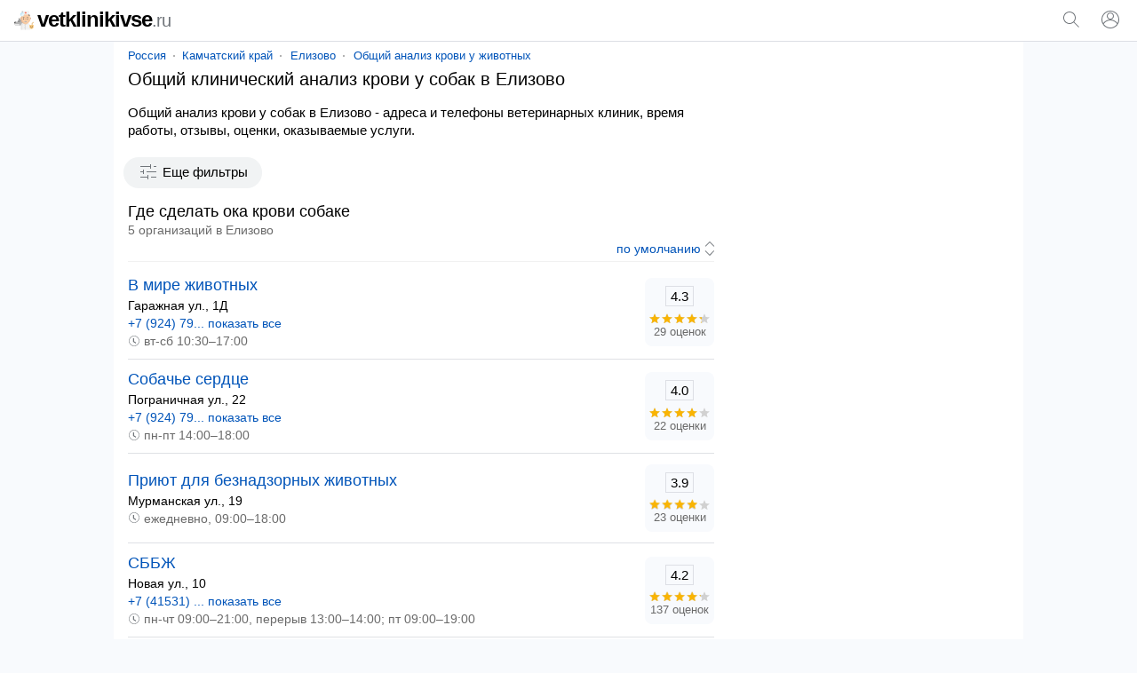

--- FILE ---
content_type: text/html; charset=UTF-8
request_url: https://vetklinikivse.ru/elizovo/obschijanalizkroviusobak/
body_size: 14159
content:
<!doctype html><html lang="ru"><head><base href="https://vetklinikivse.ru/"/><title>Общий анализ крови у собак в Елизово: адреса, телефоны, отзывы</title><meta charset="UTF-8" /><meta name="viewport" content="width=device-width, initial-scale=1.0"><meta name="description" content="Общий анализ крови у собак в Елизово - адреса и телефоны ветклиник, график работы, оценки, отзывы, предоставляемые услуги." /><link rel="canonical" href="https://vetklinikivse.ru/elizovo/obschijanalizkroviusobak/"/><link rel="icon" href="favicon.svg" type="image/svg+xml"/><style>body,form[action*="https"] svg,select+svg,fieldset label:last-of-type,a[href="/"],ol li,ol li:last-child,ol div,ol div svg,ol span span,button[type],blockquote svg,ymaps ul,ymaps ul li,ymaps ins[onclick]{margin:0}input[type="submit"],ul,ol,ol li li,button,ymaps ul,ymaps ul li{padding:0}main{margin:0 auto;max-width:1024px}select,label,a[href*="map/"],h2 span,span.title,ol span span,mark,abbr,var{display:block}header span,input[type="search"],input[type="submit"],select[name="sr"],ol div,ol span,ol ol,svg,cite,blockquote b,section a,section span{display:inline-block;vertical-align:middle}var a,footer span,footer a{display:inline-block;vertical-align:top}input[type="submit"],input[type="submit"][id="view"],select[name="sr"],#clear_filter,svg[onclick],ins[onclick],button{cursor:pointer}header i,h1,h2,h3,h4,blockquote b{font-weight:normal}header i,dfn,cite,em,var{font-style:normal}nav,ol div,sub,cite,blockquote b{font-size:13px}select[name="sr"],h2 span,ol ol,mark,footer{font-size:14px}#clear_filter,a,ins[onclick]{color:#0054b9}#clear_filter:hover,a:hover,ins[onclick]:hover{text-decoration:underline}article aside,form[method="post"],h1,h2,h3,h4,p,span.title,ul,ol,blockquote,section,div#ymap{margin:0 16px 16px 16px}select[id],fieldset,label{margin:0 0 16px 0}h2 span,ol div,sub,mark,cite,em,blockquote b{color:#6a6a6a}p+form{margin-bottom:4px}input[type="search"],input[type="submit"],select[name="sr"]{-webkit-appearance:none}input[type="search"]{border:1px solid #70757a;border-radius:80px}ul,ol{list-style:none}p{line-height:20px}#clear_filter,a,ins[onclick],section a:hover,section a.selected,section span{text-decoration:none}select[name="sr"]{background-color:#fff}body,abbr,samp{font-family:arial,sans-serif}ol a,ol ~ ol ins[onclick]{font-size:18px}#cat,#sub{overflow:hidden}body{font-size:15px}@media screen and (min-width: 1000px){body{background:#f8fafd}}header{padding:12px 0;border-bottom:1px solid #dddfe5;position:relative;background:#fff}header span{width:calc(100% - 102px);color:#000;font-size:24px;line-height:20px;letter-spacing:-1px;font-weight:bold;margin:0 0 0 16px}header i{font-size:20px;color:#70757a}header svg{margin-top:-2px}header input[type="submit"]{margin:0 16px;padding:8px 16px;border-radius:80px;background:#f1f3f4;color:#000}main{padding:8px 0}@media screen and (min-width: 1000px){main{background:#fff}}nav{margin:0 0 8px 16px}nav a{position:relative;margin:0 10px}nav a:first-child{margin:0 8px 0 0}nav a:last-child:after{content:none}nav a:after{content:"";width:2px;height:2px;background:#999;position:absolute;border-radius:80px;margin:7px 0 0px 8px}@media screen and (max-width: 999px){nav{white-space:nowrap;-webkit-overflow-scrolling:touch;overflow-x:auto;overflow-y:hidden;position:relative;-webkit-user-select:none;-webkit-tap-highlight-color:transparent}}@media screen and (max-width: 767px){article aside{margin-left:0;margin-right:0}article+aside{margin:0 0 16px 0 !important}}@media screen and (max-width: 999px){article+aside{margin:0 16px 16px 16px}}@media screen and (min-width: 1000px){article{width:calc(100% - 332px);margin-right:16px;display:inline-block;vertical-align:top}article+aside{position:sticky;position:-webkit-sticky;top:16px;width:300px;display:inline-block;vertical-align:top}}article h4{margin-top:24px}form[action*="https"]{display:none;position:absolute;top:0;padding:16px;background:#fff;z-index:1000;width:calc(100% - 32px);border-bottom:solid 1px #f1f1f1;box-shadow:0 6px 18px #0e152f1a, 0 -2px 6px #0e152f05}form.sort{text-align:right;margin:0 16px 4px 16px;padding:0 0 4px 0;border-bottom:solid 1px #f1f1f1}form.sort svg{margin-right:-5px}form[method="post"]{padding:12px;background:#f8fafd;border-radius:16px}form+script+div{display:inline-block}input[type="search"]{width:calc(100% - 133px);padding:8px}input[type="submit"]{width:auto;border:none;background:none;color:#0054b9;font-size:15px}input[type="submit"]:hover{text-decoration:underline}input[type="submit"][id="view"]{font-size:15px;margin:-4px 32px 0 32px}@media screen and (max-width: 320px){input[type="submit"][id="view"]{margin:-4px 22px 0 22px}}input[type="checkbox"]{margin:0 8px 0 0}select[name="sr"]{border:none;width:auto;color:#0054b9;text-align-last:right}fieldset{border:solid 1px #dfe1e5;border-radius:8px;padding:16px}@media screen and (min-width: 1000px){fieldset{columns:2}}legend{font-size:13.3333px;margin:0 0 0 2px;color:#757575}label:last-of-type{margin-bottom:32px}a[href^="user"]{margin:0 10px 0 16px}a[href="/"]{color:#000}a[href="/"]:hover{text-decoration:none}a[href*="map/"]{padding:8px;background:#f1f3f4;color:#000;border-radius:80px;text-align:center;position:relative;width:263px;height:19px;margin:0 auto 16px}a[href*="map/"] svg{margin:-3px 0 0 4px}h1{font-size:20px;line-height:23px}h2{font-size:18px;line-height:21px}h2:first-of-type{margin-bottom:0}h2+aside{margin-top:16px}h2+var{margin-top:16px}h3{font-size:17px;line-height:18px}h4{font-size:16px;line-height:18px}p a+svg{margin-left:4px}span.title{font-size:18px;line-height:21px}ul li{margin:0 0 12px 0}ul li:last-child{margin-bottom:0}#cat{max-height:114px}@media screen and (min-width: 768px){#cat ul{columns:2;column-gap:16px}}#sub{max-height:114px}@media screen and (min-width: 768px){#sub ul{columns:2;column-gap:16px}}.more{max-height:100% !important}@media screen and (max-width: 767px){.more ul{margin-bottom:10px}}ol li{padding:12px 0;border-top:solid 1px #dfe1e5}ol li:last-child{padding-bottom:0}ol li:first-child{padding-top:0;border:none}ol li li{border:none;margin:0 0 4px 0}ol div{width:70px;text-align:center;background:#f8fafd;padding:9px 4px;border-radius:8px}ol div+svg{margin:8px 8px 0 0}ol span span{margin:-16px 0 0 0;position:relative}ol ol{width:calc(100% - 86px);margin:0 8px 0 0}ol svg[onclick]{margin:4px 24px 0 0}ol ~ ol ins[onclick]{margin-right:8px}ol ~ ol ins[onclick]:last-child{font-weight:normal;font-size:14px}svg{margin:-3px 4px 0 0;fill:#70757a}sub{margin:0 0 0 8px;position:relative;padding:0 0 0 8px;vertical-align:baseline}sub:before{content:"";margin-right:8px;width:2px;height:2px;background:#999;position:absolute;border-radius:80px;margin:8px 0 0 -9px}mark{background:none;margin:0 0 0 16px}button{border:none;font-size:15px;color:#0054b9;background:transparent;margin:4px 0 16px 11px}button[onclick="subcat()"],button[onclick="cat()"],button[onclick="category()"]{background:#f1f3f4;color:#000;padding:8px 16px;border-radius:80px;height:35px}button[onclick="filter()"]{background:#f1f3f4;color:#000;padding:8px 16px;border-radius:80px;height:35px}button:focus{outline:none}button:hover{text-decoration:underline}button[disabled]{opacity:0.5;cursor:default}button[disabled]:hover{text-decoration:none}button+a[href*="/metro/"]{margin-left:16px;background:#f1f3f4;color:#000;padding:8px 16px;border-radius:80px;height:35px}button[onclick]+form+div{display:inline-block}cite{margin:10px 0 0 0;width:calc(100% - 24px)}cite:before,cite:after{content:'"'}abbr{padding:2px 0;font-size:15px;border:solid 1px #dddfe5;width:30px;margin:0 auto 4px auto;color:#000}blockquote{padding:12px;border-radius:16px;border:1px solid #dadce0}blockquote div{border-left:solid 4px #ffee58;border-right:none;border-top:none;border-bottom:none;background:#fffde7;padding:4px 4px 4px 8px;margin:4px 0 0 0px}blockquote b{margin:0 0 0 8px;width:calc(100% - 28px)}blockquote p{margin:0 0 0 27px}blockquote p:last-of-type{margin-bottom:0}section a svg{margin-top:-3px;margin-right:0;fill:#0054b9}section a,section span{text-decoration:none;min-width:32px;min-height:32px;line-height:32px;text-align:center;border-radius:80px;margin:8px 12px 0 0}section a:hover,section a.selected,section span{background:#dfe1e5}section span{color:#777}div#ymap{height:350px;border:solid 1px #ebecec;border-radius:8px;overflow:hidden}div.map{position:relative}var{margin:0 16px 0 8px}var a{margin:0 16px 16px 8px}var a:last-of-type:after{content:none}var a:after{content:"";width:2px;height:2px;background:#000;position:absolute;border-radius:80px;margin:9px 0 0px 10px}ymaps ul{columns:1;column-gap:0}ymaps ul li{border:none}ymaps svg[onclick]{margin:2px 16px 0 0}ymaps span{display:inline-block;vertical-align:top;position:relative;margin:0}ymaps span span{margin:0;position:absolute;left:0}hr{background-color:#dadce0;border:0;height:1px;left:0;margin-top:17px;position:absolute;width:100%}footer{padding:0 0 16px 0;background:#f2f2f2;display:flex;flex-wrap:wrap;justify-content:space-around;align-content:center;align-items:center}footer span,footer a{margin:16px 16px 0 16px}footer a{color:#616161} </style><meta name="yandex-verification" content="c535029f245e6ffc" /><meta name="google-site-verification" content="R8Fb18-zZjoBykhnhhvQQnAhsDq7LirDcuu0WSLEiU0" /><script>window.yaContextCb=window.yaContextCb||[]</script><script src="https://yandex.ru/ads/system/context.js" async></script><script type="application/ld+json">{"@context": "https://schema.org","@type": "BreadcrumbList","itemListElement":[{"@type": "ListItem","position": 1,"item":{"@id": "https://vetklinikivse.ru/elizovo/","name": "Елизово"}},{"@type": "ListItem","position": 2,"item":{"@id": "https://vetklinikivse.ru/elizovo/obschijanalizkroviuzhivotnyh/","name": "Общий анализ крови у животных"}},{"@type": "ListItem","position": 3,"item":{"name": "Общий анализ крови у собак"}}]}</script></head><body><script>window.yaContextCb.push(()=>{Ya.Context.AdvManager.render({"blockId": "R-A-2451770-4","type": "fullscreen","platform": "touch"})})</script><script type="text/javascript" > (function(m,e,t,r,i,k,a){m[i]=m[i]||function(){(m[i].a=m[i].a||[]).push(arguments)}; m[i].l=1*new Date(); for (var j = 0; j < document.scripts.length; j++) {if (document.scripts[j].src === r) { return; }} k=e.createElement(t),a=e.getElementsByTagName(t)[0],k.async=1,k.src=r,a.parentNode.insertBefore(k,a)}) (window, document, "script", "https://mc.yandex.ru/metrika/tag.js", "ym"); ym(91530771, "init", { clickmap:true, trackLinks:true, accurateTrackBounce:true }); </script> <noscript><div><img src="https://mc.yandex.ru/watch/91530771" style="position:absolute; left:-9999px;" alt="" /></div></noscript><script async src="https://www.googletagmanager.com/gtag/js?id=G-4DGCJW3L1G"></script> <script> window.dataLayer = window.dataLayer || []; function gtag(){dataLayer.push(arguments);} gtag('js', new Date()); gtag('config', 'G-4DGCJW3L1G'); </script><header><span><a href="/"><svg xmlns="http://www.w3.org/2000/svg" viewBox="0 0 512 512" width="22" height="22"><path style="fill:#E2AF66;" d="M468.442,408.483c-4.757,0-8.614-3.857-8.614-8.614V337.85c0-13.616,11.077-24.693,24.693-24.693 c4.116,0,7.465-3.349,7.465-7.465c0-4.757,3.857-8.614,8.614-8.614c4.757,0,8.614,3.857,8.614,8.614 c0,13.616-11.077,24.693-24.693,24.693c-4.116,0-7.465,3.349-7.465,7.465v62.019C477.056,404.628,473.199,408.483,468.442,408.483z" /><path style="fill:#B3B3B3;" d="M236.479,275.096l38.316,115.172H61.606c-26.209,0-48.605-16.366-57.494-39.451 C1.459,343.949,0,336.472,0,328.662v-12.197c0-12.519,10.153-22.66,22.672-22.66h60.021l5.478-22.832 c3.067-12.806,11.761-23.533,23.648-29.184c5.926-2.814,12.335-4.238,18.755-4.238c5.582,0,11.175,1.08,16.458,3.227 L236.479,275.096z"/><path style="fill:#4D4D4D;" d="M37.901,293.805v11.118c0,13.116-10.624,23.74-23.728,23.74H0v-12.197 c0-12.519,10.153-22.66,22.672-22.66L37.901,293.805L37.901,293.805z"/><path style="fill:#E6E6E6;" d="M141.864,376.589v13.679H61.606c-26.209,0-48.605-16.366-57.494-39.451H116.08 C130.321,350.817,141.864,362.359,141.864,376.589z"/><path style="fill:#4D4D4D;" d="M118.866,304.137c-4.757,0-8.614-3.857-8.614-8.614v-18.949c0-4.757,3.857-8.614,8.614-8.614 s8.614,3.857,8.614,8.614v18.949C127.48,300.281,123.623,304.137,118.866,304.137z"/><path style="fill:#F2F2F2;" d="M422.824,396.252v104.262H172.45V396.252c0-30.102,18.732-55.84,45.171-66.177 c8.017-3.135,16.734-4.858,25.853-4.858h108.316c9.119,0,17.836,1.711,25.841,4.847C404.08,340.4,422.824,366.138,422.824,396.252z" /><path style="fill:#E6E6E6;" d="M287.243,325.216h-43.765c-39.228,0-71.031,31.801-71.031,71.031V500.51h43.765V396.247 C216.212,357.019,248.013,325.216,287.243,325.216z"/><g><circle style="fill:#CCCCCC;" cx="274.792" cy="389.815" r="7.752"/><circle style="fill:#CCCCCC;" cx="274.792" cy="466.765" r="7.752"/><circle style="fill:#CCCCCC;" cx="274.792" cy="428.29" r="7.752"/></g><path style="fill:#F9C573;" d="M512,368.979l-36.023,11.7c-6.84-3.341-14.525-5.222-22.651-5.222s-15.81,1.88-22.651,5.222 l-36.023-11.7l6.177,17.956c3.225,9.374,4.113,19.475,2.001,29.161c-0.925,4.239-1.328,8.672-1.139,13.231 c1.107,26.738,22.939,48.469,49.682,49.454c29.432,1.084,53.633-22.453,53.633-51.644c0-3.465-0.342-6.85-0.993-10.124 c-1.997-10.034-1.519-20.402,1.809-30.076L512,368.979z"/><g><path style="fill:#4D4D4D;" d="M434.753,432.411c-3.805,0-6.891-3.086-6.891-6.891v-12.251c0-3.805,3.086-6.891,6.891-6.891 c3.805,0,6.891,3.086,6.891,6.891v12.251C441.644,429.325,438.558,432.411,434.753,432.411z"/><path style="fill:#4D4D4D;" d="M473.802,432.411c-3.805,0-6.891-3.086-6.891-6.891v-12.251c0-3.805,3.086-6.891,6.891-6.891 s6.891,3.086,6.891,6.891v12.251C480.693,429.325,477.607,432.411,473.802,432.411z"/></g><g><path style="fill:#E0B394;" d="M178.278,228.142c-14.241-0.632-25.577-12.381-25.577-26.772c0-14.793,11.99-26.795,26.795-26.795 c1.332,0,2.642,0.092,3.928,0.287"/><path style="fill:#E0B394;" d="M416.961,228.142c14.241-0.632,25.589-12.381,25.589-26.772c0-14.793-12.002-26.795-26.806-26.795 c-1.332,0-2.653,0.103-3.928,0.287"/></g><path style="fill:#E6E6E6;" d="M377.63,330.063l-41.243,29.965c-23.108,16.791-54.405,16.791-77.524,0l-41.243-29.953 c8.017-3.135,16.734-4.858,25.853-4.858h108.316C360.908,325.216,369.625,326.928,377.63,330.063z"/><path style="fill:#CCCCCC;" d="M305.104,325.216v175.297h-14.931V325.216c0-4.123,3.342-7.465,7.465-7.465 S305.104,321.093,305.104,325.216z"/><path style="fill:#F7CBA4;" d="M383.538,309.701l-47.146,34.248c-23.108,16.791-54.405,16.791-77.524,0l-47.146-34.248 c-24.911-18.1-38.395-48.031-35.431-78.684l8.177-84.622c5.639-58.287,54.612-102.757,113.162-102.757 c29.275,0,56.162,11.118,76.433,29.517c5.122,4.651,9.82,9.762,14.012,15.287c12.45,16.32,20.616,36.166,22.717,57.954v0.011 l8.177,84.611C421.933,261.671,408.449,291.601,383.538,309.701z"/><path style="fill:#E8BA97;" d="M205.632,247.689c-0.792,13.403,3.572,26.588,12.209,36.867l49.274,60.549 c2.573,3.067,5.49,5.639,8.648,7.695c-5.926-2.067-11.623-5.03-16.895-8.855l-47.146-34.249 c-24.911-18.1-38.383-48.031-35.42-78.684l8.166-84.622c5.582-57.713,53.658-101.884,111.463-102.723 c-35.604,0.861-75.92,34.421-78.022,70.162L205.632,247.689z"/><path style="fill:#666666;" d="M410.792,146.395v0.011c-25.738,0-44.884-44.16-44.884-44.16l22.166-13.805 C400.525,104.762,408.691,124.608,410.792,146.395z"/><polyline style="fill:#F2F2F2;" points="280.051,102.245 396.955,102.245 396.955,11.487 198.31,11.487 198.31,102.245 "/><polyline style="fill:#CCCCCC;" points="213.196,102.245 234.485,102.245 234.485,11.487 198.31,11.487 198.31,102.245 "/><polygon style="fill:#F76B4F;" points="323.857,48.252 306.247,48.252 306.247,30.642 289.02,30.642 289.02,48.252 271.408,48.252  271.408,65.479 289.02,65.479 289.02,83.09 306.247,83.09 306.247,65.479 323.857,65.479 "/><path style="fill:#C0E7F9;" d="M256.801,97.078c0,27.587-22.361,49.96-49.949,49.96c-11.485,0-22.063-3.87-30.504-10.394 c-11.83-9.131-19.456-23.464-19.456-39.566c0-27.587,22.361-49.96,49.96-49.96c10.222,0,19.72,3.067,27.633,8.338 C247.934,64.415,256.801,79.713,256.801,97.078z"/><path style="fill:#E6F6FC;" d="M256.801,97.078c0,27.587-22.361,49.96-49.949,49.96c-11.485,0-22.063-3.87-30.504-10.394 l58.137-81.188C247.934,64.415,256.801,79.713,256.801,97.078z"/><path style="fill:#F2F2F2;" d="M342.594,269.894c0,0-0.655,1.608-2.033,4.146c-0.333,0.655-0.724,1.344-1.16,2.09 c-0.517,0.735-1.114,1.482-1.757,2.32s-1.378,1.688-2.159,2.63c-0.276,0.356-0.574,0.655-0.896,0.965 c-0.115,0.115-0.241,0.23-0.368,0.345c-0.448,0.413-0.907,0.85-1.378,1.286c-0.942,0.884-1.964,1.757-3.032,2.676 c-1.126,0.827-2.331,1.608-3.572,2.458c-0.62,0.425-1.263,0.838-1.918,1.252c-0.655,0.391-1.355,0.712-2.067,1.068 c-1.401,0.712-2.86,1.401-4.364,2.09c-3.101,1.057-6.328,2.297-9.774,2.814c-3.4,0.792-6.948,0.919-10.486,1.091 c-3.537-0.172-7.086-0.287-10.486-1.08c-3.446-0.517-6.673-1.757-9.774-2.814c-1.505-0.678-2.963-1.367-4.376-2.079 c-0.701-0.356-1.401-0.678-2.067-1.068c-0.643-0.425-1.286-0.827-1.907-1.252c-1.24-0.85-2.458-1.642-3.583-2.458 c-1.068-0.919-2.079-1.803-3.032-2.676c-0.471-0.448-0.919-0.873-1.367-1.298c-0.161-0.149-0.322-0.299-0.482-0.448 c-0.276-0.276-0.54-0.54-0.77-0.85c-0.747-0.907-1.47-1.746-2.102-2.573c-0.62-0.838-1.229-1.573-1.734-2.309 c-0.459-0.781-0.884-1.493-1.24-2.148c-1.436-2.619-2.033-4.181-2.033-4.181s1.7,0.517,4.318,1.573 c0.666,0.253,1.355,0.563,2.125,0.873c0.815,0.241,1.654,0.551,2.55,0.85c0.907,0.299,1.815,0.666,2.779,1.011 c0.953,0.368,2.033,0.609,3.101,0.93c1.068,0.31,2.136,0.689,3.25,1.022c1.16,0.253,2.32,0.551,3.514,0.838 c0.597,0.138,1.183,0.31,1.78,0.471c0.609,0.138,1.24,0.218,1.861,0.345c1.252,0.218,2.504,0.471,3.756,0.758 c2.607,0.241,5.18,0.815,7.867,0.919c2.653,0.345,5.364,0.253,8.051,0.413c2.699-0.161,5.409-0.057,8.063-0.402 c2.688-0.092,5.26-0.678,7.867-0.919c1.252-0.276,2.504-0.528,3.756-0.747c0.62-0.126,1.252-0.207,1.861-0.345 c0.597-0.172,1.194-0.333,1.78-0.471c1.194-0.287,2.354-0.597,3.514-0.838c1.126-0.333,2.194-0.712,3.262-1.022 c1.057-0.322,2.159-0.574,3.078-0.93c0.942-0.322,1.826-0.678,2.722-0.953c0.884-0.299,1.711-0.597,2.527-0.838 c0.804-0.345,1.516-0.678,2.194-0.942C340.929,270.376,342.594,269.894,342.594,269.894z"/><g><path style="fill:#4D4D4D;" d="M334.589,282.045c-0.115,0.115-0.241,0.23-0.368,0.345c-0.448,0.413-0.907,0.85-1.378,1.286 c-0.942,0.884-1.964,1.757-3.032,2.676c-1.126,0.827-2.331,1.608-3.572,2.458c-0.62,0.425-1.263,0.838-1.918,1.252 c-0.655,0.391-1.355,0.712-2.067,1.068c-1.401,0.712-2.86,1.401-4.364,2.09c-3.101,1.057-6.328,2.297-9.774,2.814 c-3.4,0.792-6.948,0.919-10.486,1.091c-3.537-0.172-7.086-0.287-10.486-1.08c-3.446-0.517-6.673-1.757-9.774-2.814 c-1.505-0.678-2.963-1.367-4.376-2.079c-0.701-0.356-1.401-0.678-2.067-1.068c-0.643-0.425-1.286-0.827-1.907-1.252 c-1.24-0.85-2.458-1.642-3.583-2.458c-1.068-0.919-2.079-1.803-3.032-2.676c-0.471-0.448-0.919-0.873-1.367-1.298 c-0.161-0.149-0.322-0.299-0.482-0.448c0.368,0.126,0.735,0.253,1.114,0.379c0.907,0.299,1.815,0.655,2.779,0.999 c0.953,0.379,2.033,0.62,3.101,0.942c1.068,0.31,2.136,0.678,3.25,1.022c1.16,0.241,2.32,0.551,3.514,0.838 c0.597,0.138,1.183,0.299,1.78,0.459c0.609,0.138,1.24,0.218,1.861,0.345c1.252,0.218,2.504,0.482,3.756,0.758 c2.607,0.253,5.18,0.827,7.867,0.919c2.653,0.356,5.364,0.253,8.051,0.425c2.699-0.161,5.409-0.057,8.063-0.413 c2.688-0.092,5.26-0.666,7.867-0.907c1.252-0.276,2.504-0.54,3.756-0.758c0.62-0.126,1.252-0.207,1.861-0.345 c0.597-0.161,1.194-0.322,1.78-0.459c1.194-0.287,2.354-0.597,3.514-0.838c1.126-0.345,2.194-0.724,3.262-1.022 c1.057-0.322,2.159-0.586,3.078-0.93c0.942-0.333,1.826-0.678,2.722-0.965C333.888,282.286,334.244,282.16,334.589,282.045z"/><path style="fill:#4D4D4D;" d="M246.505,231.421c-4.757,0-8.614-3.857-8.614-8.614V209.03c0-4.757,3.857-8.614,8.614-8.614 s8.614,3.857,8.614,8.614v13.777C255.119,227.565,251.262,231.421,246.505,231.421z"/></g><g><path style="fill:#666666;" d="M329.067,175.723c0,0,0.023-0.229,0.1-0.621c0.088-0.38,0.178-0.981,0.371-1.661 c0.086-0.351,0.198-0.718,0.325-1.121c0.167-0.409,0.39-0.82,0.628-1.286c0.235-0.469,0.533-0.931,0.845-1.452 c0.315-0.528,0.69-0.929,1.075-1.439c0.391-0.49,0.83-0.965,1.29-1.475c0.486-0.461,1.013-0.914,1.573-1.37 c1.097-0.966,2.437-1.664,3.834-2.441c1.445-0.611,2.978-1.274,4.62-1.58c1.626-0.423,3.332-0.523,5.033-0.602 c1.701,0.078,3.408,0.169,5.035,0.589c1.644,0.303,3.178,0.969,4.624,1.576c1.398,0.775,2.739,1.472,3.837,2.439 c0.559,0.457,1.088,0.912,1.575,1.37c0.459,0.511,0.897,0.99,1.29,1.477c0.379,0.508,0.773,0.925,1.061,1.432 c0.289,0.505,0.57,0.958,0.797,1.416c0.226,0.459,0.446,0.864,0.611,1.271c0.15,0.425,0.284,0.81,0.382,1.174 c0.218,0.704,0.309,1.309,0.393,1.688c0.074,0.392,0.09,0.614,0.09,0.614s-0.238-0.006-0.64-0.045 c-0.39-0.051-0.997-0.076-1.666-0.173c-0.347-0.036-0.701-0.1-1.09-0.152c-0.415-0.02-0.823-0.077-1.268-0.111 c-0.872-0.092-1.781-0.229-2.782-0.268c-0.492-0.032-0.968-0.103-1.467-0.145c-0.516-0.007-1.024-0.033-1.53-0.071 c-0.99-0.129-2.066-0.053-3.065-0.178c-1.051,0.038-2.057-0.091-3.099-0.059c-1.024-0.077-2.06,0.005-3.088-0.068 c-1.028,0.07-2.064-0.02-3.091,0.055c-1.043-0.037-2.049,0.096-3.102,0.054c-1,0.124-2.079,0.047-3.069,0.177 c-0.505,0.038-1.014,0.065-1.531,0.071c-0.498,0.041-0.973,0.117-1.467,0.147c-1.02,0.055-1.867,0.152-2.719,0.225 c-0.447,0.034-0.865,0.067-1.252,0.095c-0.412,0.075-0.789,0.157-1.147,0.204c-0.695,0.123-1.302,0.152-1.688,0.201 C329.297,175.723,329.067,175.723,329.067,175.723z"/><path style="fill:#666666;" d="M226.811,175.723c0,0,0.023-0.229,0.1-0.621c0.088-0.38,0.178-0.981,0.371-1.661 c0.086-0.351,0.198-0.718,0.325-1.121c0.167-0.409,0.39-0.82,0.628-1.286c0.235-0.469,0.533-0.931,0.845-1.452 c0.315-0.528,0.69-0.929,1.075-1.439c0.39-0.49,0.83-0.965,1.29-1.475c0.486-0.461,1.013-0.914,1.573-1.37 c1.097-0.966,2.437-1.664,3.834-2.441c1.445-0.611,2.978-1.274,4.62-1.58c1.626-0.423,3.332-0.523,5.033-0.602 c1.701,0.078,3.408,0.169,5.035,0.589c1.644,0.303,3.178,0.969,4.624,1.576c1.398,0.775,2.739,1.472,3.837,2.439 c0.559,0.457,1.088,0.912,1.575,1.37c0.459,0.511,0.897,0.99,1.29,1.477c0.379,0.508,0.773,0.925,1.061,1.432 c0.289,0.505,0.57,0.958,0.797,1.416c0.226,0.459,0.446,0.864,0.611,1.271c0.15,0.425,0.284,0.81,0.382,1.174 c0.218,0.704,0.309,1.309,0.393,1.688c0.073,0.392,0.09,0.614,0.09,0.614s-0.238-0.006-0.64-0.045 c-0.39-0.051-0.997-0.076-1.666-0.173c-0.347-0.036-0.701-0.1-1.09-0.152c-0.415-0.02-0.823-0.077-1.268-0.111 c-0.872-0.092-1.781-0.229-2.782-0.268c-0.492-0.032-0.968-0.103-1.467-0.145c-0.516-0.007-1.024-0.033-1.53-0.071 c-0.99-0.129-2.066-0.053-3.065-0.178c-1.051,0.038-2.057-0.091-3.099-0.059c-1.024-0.077-2.06,0.005-3.088-0.068 c-1.028,0.07-2.064-0.02-3.091,0.055c-1.043-0.037-2.049,0.096-3.102,0.054c-1,0.124-2.079,0.047-3.069,0.177 c-0.505,0.038-1.014,0.065-1.531,0.071c-0.498,0.041-0.973,0.117-1.467,0.147c-1.02,0.055-1.867,0.152-2.719,0.225 c-0.447,0.034-0.865,0.067-1.252,0.095c-0.412,0.075-0.789,0.157-1.147,0.204c-0.695,0.123-1.302,0.152-1.688,0.201 C227.042,175.723,226.811,175.723,226.811,175.723z"/></g><path style="fill:#4D4D4D;" d="M348.762,231.421c-4.757,0-8.614-3.857-8.614-8.614V209.03c0-4.757,3.857-8.614,8.614-8.614 s8.614,3.857,8.614,8.614v13.777C357.375,227.565,353.519,231.421,348.762,231.421z"/><path style="fill:#E8BA97;" d="M310.841,196.396v40.772c0,7.294-5.914,13.208-13.208,13.208l0,0 c-7.294,0-13.208-5.914-13.208-13.208v-40.772"/><path style="fill:#999999;" d="M123.225,248.163l-13.014-42.753c-1.472-4.838,3.156-9.335,7.934-7.678 c15.01,5.207,41.109,18.376,52.816,49.061c16.94,44.404,9.935,51.411,9.935,51.411L123.225,248.163z"/><circle style="fill:#666666;" cx="453.327" cy="444.657" r="8.614"/><path style="fill:#FFFFFF;" d="M218.326,97.078c0,6.34-5.138,11.48-11.478,11.48c-2.639,0-5.07-0.889-7.009-2.389 c-2.719-2.098-4.471-5.392-4.471-9.092c0-6.34,5.138-11.48,11.48-11.48c2.349,0,4.532,0.705,6.35,1.916 C216.288,89.573,218.326,93.088,218.326,97.078z"/></svg>vetklinikivse<i>.ru</i></a></span><svg onclick="openSearch();" xmlns="http://www.w3.org/2000/svg" viewBox="0 0 24 24" width="24" height="24"><path fill="#70757a" d="M20.87,20.17l-5.59-5.59C16.35,13.35,17,11.75,17,10c0-3.87-3.13-7-7-7s-7,3.13-7,7s3.13,7,7,7c1.75,0,3.35-0.65,4.58-1.71 l5.59,5.59L20.87,20.17z M10,16c-3.31,0-6-2.69-6-6s2.69-6,6-6s6,2.69,6,6S13.31,16,10,16z"></path></svg><script>function openSearch(){document.getElementById("search").style.display = "block";}</script><form id="search" action="https://vetklinikivse.ru/search.htm" method="get" target="_self"><input type="hidden" name="searchid" value="2723194"/><input type="hidden" name="l10n" value="ru"/><input type="hidden" name="reqenc" value=""/><input type="search" name="text" value="" placeholder="Поиск организаций"/><input type="submit" value="Найти"/><svg onclick="closeSearch();" xmlns="http://www.w3.org/2000/svg" height="24" viewBox="0 0 24 24" width="24"><path d="M12.71,12l8.15,8.15l-0.71,0.71L12,12.71l-8.15,8.15l-0.71-0.71L11.29,12L3.15,3.85l0.71-0.71L12,11.29l8.15-8.15l0.71,0.71 L12.71,12z"></path></svg></form><script>function closeSearch(){document.getElementById("search").style.display = "none";}</script><a href="user/login" title="Логин"><svg xmlns="http://www.w3.org/2000/svg" height="24" viewBox="0 0 24 24" width="24"><path d="M12,2C6.48,2,2,6.48,2,12c0,1.82,0.5,3.53,1.35,5l0,0c0.21,0.36,0.44,0.71,0.7,1.04c0.01,0.02,0.02,0.03,0.03,0.05 c0.51,0.66,1.1,1.26,1.76,1.78c0.03,0.03,0.07,0.05,0.1,0.07c0.29,0.22,0.59,0.42,0.9,0.61c0.06,0.04,0.12,0.07,0.18,0.11 c0.69,0.4,1.43,0.72,2.21,0.94c0.1,0.03,0.2,0.05,0.3,0.08c0.3,0.08,0.6,0.14,0.9,0.19c0.11,0.02,0.23,0.04,0.34,0.05 C11.17,21.97,11.58,22,12,22s0.83-0.03,1.23-0.08c0.12-0.01,0.23-0.03,0.34-0.05c0.31-0.05,0.61-0.11,0.9-0.19 c0.1-0.03,0.2-0.05,0.3-0.08c0.78-0.23,1.52-0.54,2.21-0.94c0.06-0.03,0.12-0.07,0.18-0.11c0.31-0.19,0.61-0.39,0.9-0.61 c0.03-0.03,0.07-0.05,0.1-0.07c0.66-0.52,1.25-1.11,1.76-1.78c0.01-0.01,0.02-0.03,0.03-0.05c0.25-0.33,0.49-0.68,0.7-1.04l0,0 C21.5,15.53,22,13.82,22,12C22,6.48,17.52,2,12,2z M18.81,17.86c-0.02,0.02-0.04,0.04-0.05,0.06c-0.22,0.25-0.45,0.48-0.69,0.7 c-0.03,0.03-0.06,0.06-0.09,0.09c-0.8,0.71-1.71,1.28-2.71,1.67c-0.03,0.01-0.06,0.02-0.09,0.03c-0.29,0.11-0.58,0.2-0.88,0.28 c-0.07,0.02-0.14,0.04-0.21,0.05c-0.27,0.07-0.54,0.11-0.82,0.16c-0.08,0.01-0.16,0.03-0.24,0.04C12.7,20.98,12.35,21,12,21 s-0.7-0.02-1.04-0.07c-0.08-0.01-0.16-0.02-0.24-0.04c-0.28-0.04-0.55-0.09-0.82-0.16c-0.07-0.02-0.14-0.04-0.21-0.05 c-0.3-0.08-0.59-0.17-0.88-0.28c-0.03-0.01-0.06-0.02-0.09-0.03c-0.99-0.39-1.91-0.95-2.71-1.67c-0.03-0.03-0.06-0.06-0.1-0.09 c-0.24-0.22-0.47-0.45-0.68-0.7c-0.02-0.02-0.04-0.04-0.05-0.06C4.95,17.59,4.73,17.3,4.53,17C6.19,14.52,9,13,12,13 s5.81,1.52,7.47,4C19.27,17.3,19.05,17.59,18.81,17.86z M12,11.06c-1.65,0-2.98-1.34-2.98-2.98c0-1.64,1.34-2.98,2.98-2.98 c1.65,0,2.98,1.34,2.98,2.98C14.98,9.72,13.64,11.06,12,11.06z M20.02,16.06c-1.76-2.37-4.54-3.93-7.69-4.04 c2.04-0.17,3.65-1.86,3.65-3.94c0-2.19-1.78-3.97-3.98-3.97c-2.2,0-3.98,1.78-3.98,3.97c0,2.08,1.61,3.77,3.65,3.94 c-3.15,0.1-5.93,1.67-7.69,4.04C3.36,14.84,3,13.46,3,12c0-4.96,4.04-9,9-9s9,4.04,9,9C21,13.46,20.64,14.84,20.02,16.06z"></path></svg></a></header><main><nav><a href="russia/">Россия</a><a href="russia/kamchatskij-kraj/">Камчатский край</a><a href="elizovo/">Елизово</a><a href="elizovo/obschijanalizkroviuzhivotnyh/">Общий анализ крови у животных</a></nav><article><h1>Общий клинический анализ крови у собак в Елизово</h1><p>Общий анализ крови у собак в Елизово - адреса и телефоны ветеринарных клиник, время работы, отзывы, оценки, оказываемые услуги.</p><form method="post" id="filter"><input type="hidden" name="search" value="1"/><input type="hidden" name="marka" value="obschijanalizkroviusobak"/><label>Где ищем организацию?</label><select id="country" name="country" onChange="reload_place(this, 'country_select')"><option value="russia" selected>Россия</option></select><select id="region" name="region" onChange="reload_place(this, 'region_select')"><option value="russia">Любой регион</option><option value="altajskij-kraj" >Алтайский край</option><option value="amurskaya-oblast" >Амурская область</option><option value="arhangelskaya-oblast" >Архангельская область</option><option value="astrahanskaya-oblast" >Астраханская область</option><option value="belgorodskaya-oblast" >Белгородская область</option><option value="bryanskaya-oblast" >Брянская область</option><option value="vladimirskaya-oblast" >Владимирская область</option><option value="volgogradskaya-oblast" >Волгоградская область</option><option value="vologodskaya-oblast" >Вологодская область</option><option value="voronezhskaya-oblast" >Воронежская область</option><option value="evrejskaya-ao" >Еврейская АО</option><option value="zabajkalskij-kraj" >Забайкальский край</option><option value="ivanovskaya-oblast" >Ивановская область</option><option value="irkutskaya-oblast" >Иркутская область</option><option value="kabardino-balkarskaya" >Кабардино-Балкарская Республика</option><option value="kaliningradskaya-oblast" >Калининградская область</option><option value="kaluzhskaya-oblast" >Калужская область</option><option value="kamchatskij-kraj" selected>Камчатский край</option><option value="karachaevo-cherkessiya" >Карачаево-Черкесская Республика</option><option value="kemerovskaya-oblast-kuzbass" >Кемеровская область - Кузбасс</option><option value="kirovskaya-oblast" >Кировская область</option><option value="kostromskaya-oblast" >Костромская область</option><option value="krasnodarskij-kraj" >Краснодарский край</option><option value="krasnoyarskij-kraj" >Красноярский край</option><option value="kurganskaya-oblast" >Курганская область</option><option value="kurskaya-oblast" >Курская область</option><option value="leningradskaya-oblast" >Ленинградская область</option><option value="lipeckaya-oblast" >Липецкая область</option><option value="magadanskaya-oblast" >Магаданская область</option><option value="moskovskaya-oblast" >Московская область</option><option value="murmanskaya-oblast" >Мурманская область</option><option value="neneckij-ao" >Ненецкий АО</option><option value="nizhegorodskaya-oblast" >Нижегородская область</option><option value="novgorodskaya-oblast" >Новгородская область</option><option value="novosibirskaya-oblast" >Новосибирская область</option><option value="omskaya-oblast" >Омская область</option><option value="orenburgskaya-oblast" >Оренбургская область</option><option value="orlovskaya-oblast" >Орловская область</option><option value="penzenskaya-oblast" >Пензенская область</option><option value="permskij-kraj" >Пермский край</option><option value="primorskij-kraj" >Приморский край</option><option value="pskovskaya-oblast" >Псковская область</option><option value="adygeya" >Республика Адыгея</option><option value="altaj" >Республика Алтай</option><option value="bashkortostan" >Республика Башкортостан</option><option value="buryatiya" >Республика Бурятия</option><option value="dagestan" >Республика Дагестан</option><option value="ingushetiya" >Республика Ингушетия</option><option value="kalmykiya" >Республика Калмыкия</option><option value="kareliya" >Республика Карелия</option><option value="komi" >Республика Коми</option><option value="krym" >Республика Крым</option><option value="marijel" >Республика Марий Эл</option><option value="mordoviya" >Республика Мордовия</option><option value="saha" >Республика Саха (Якутия)</option><option value="severnaya-osetiya" >Республика Северная Осетия</option><option value="tatarstan" >Республика Татарстан</option><option value="tyva" >Республика Тыва</option><option value="hakasiya" >Республика Хакасия</option><option value="rostovskaya-oblast" >Ростовская область</option><option value="ryazanskaya-oblast" >Рязанская область</option><option value="samarskaya-oblast" >Самарская область</option><option value="saratovskaya-oblast" >Саратовская область</option><option value="sahalinskaya-oblast" >Сахалинская область</option><option value="sverdlovskaya-oblast" >Свердловская область</option><option value="smolenskaya-oblast" >Смоленская область</option><option value="stavropolskij-kraj" >Ставропольский край</option><option value="tambovskaya-oblast" >Тамбовская область</option><option value="tverskaya-oblast" >Тверская область</option><option value="tomskaya-oblast" >Томская область</option><option value="tulskaya-oblast" >Тульская область</option><option value="tyumenskaya-oblast" >Тюменская область</option><option value="udmurtiya" >Удмуртская Республика</option><option value="ulyanovskaya-oblast" >Ульяновская область</option><option value="habarovskij-kraj" >Хабаровский край</option><option value="hanty-mansijskij-ao-yugra" >Ханты-Мансийский АО - Югра</option><option value="chelyabinskaya-oblast" >Челябинская область</option><option value="chechnya" >Чеченская Республика</option><option value="chuvashiya" >Чувашская Республика</option><option value="chukotskij-ao" >Чукотский АО</option><option value="yamalo-neneckij-ao" >Ямало-Ненецкий АО</option><option value="yaroslavskaya-oblast" >Ярославская область</option></select><select id="city" name="city" onChange="reload_city(this)"><option value="">Любой город</option><option value="vilyuchinsk" >Вилючинск</option><option value="elizovo" selected>Елизово</option><option value="petropavlovsk-kamchatskij" >Петропавловск-Камчатский</option></select><label>Дополнительные фильтры</label><input type="hidden" name="sr" value="sort_raiting"><fieldset><legend>Контакты</legend><label><input type="checkbox" name="t" >Указан телефон</label><label><input type="checkbox" name="w" >Указан WhatsApp</label><label><input type="checkbox" name="vb" >Указан Viber</label><label><input type="checkbox" name="tg" >Указан Telegram</label><label><input type="checkbox" name="e" >Указан e-mail</label><label><input type="checkbox" name="si" >Указан сайт</label><label><input type="checkbox" name="so" >Указаны социальные сети</label></fieldset><label><input type="checkbox" name="p" >Есть представитель на сайте</label><label><input type="checkbox" name="o" >Компании с отзывами</label><label><input type="checkbox" name="c" >Работают круглосуточно</label><span id="clear_filter" onclick="window.open('/russia/', '_self')">Сбросить</span><input type="submit" value="Показать" id="view" /><button type="submit" id="map_button" name="map" value="1">На карте</button></form><div><script>var form = document.getElementById("filter");form.style.display = "none";function filter() {var x = document.getElementById("filter");if (x.style.display === "none") {x.style.display = "block";} else {x.style.display = "none";}var y = document.getElementById("dfn");if (y.innerHTML === "Скрыть фильтры") {y.innerHTML = "Еще фильтры";} else {y.innerHTML = "Скрыть фильтры";}}</script><button onclick="filter()"><svg xmlns="http://www.w3.org/2000/svg" height="24" viewBox="0 0 24 24" width="24"><path d="M15,17h6v1h-6V17z M11,17H3v1h8v2h1v-2v-1v-2h-1V17z M14,8h1V6V5V3h-1v2H3v1h11V8z M18,5v1h3V5H18z M6,14h1v-2v-1V9H6v2H3v1 h3V14z M10,12h11v-1H10V12z"></path></svg><dfn id="dfn">Еще фильтры</dfn></button></div><h2>Где сделать ока крови собаке <span> 5 организаций в Елизово</span></h2><form method="get" class="sort"><input type="hidden" name="fr" value="1"><select name="sr" onchange="this.form.submit()"><option value="sort_raiting" selected>по умолчанию</option><option value="rating_asc" >по возрастанию рейтинга</option><option value="rating_desc" >по убыванию рейтинга</option><option value="created_desc" >сначала размещенные позже</option><option value="created_asc" >сначала размещенные раньше</option></select><svg xmlns="http://www.w3.org/2000/svg" viewBox="0 0 24 24" width="20" height="20"><path d="M12,21.7l-6.4-6.4l0.7-0.7l5.6,5.6l5.6-5.6l0.7,0.7L12,21.7z M18.4,8.6L12,2.3L5.6,8.6l0.7,0.7L12,3.7l5.6,5.6L18.4,8.6z"></path></svg></form><aside><!-- Yandex.RTB R-A-2451770-1 --><div id="yandex_rtb_R-A-2451770-1" style="max-height: 80vh;"></div><script>if(window.screen.width >= 1000) {document.getElementById("yandex_rtb_R-A-2451770-1").style = "max-height: 45vh;";};</script><script>window.yaContextCb.push(()=>{Ya.Context.AdvManager.render({"blockId": "R-A-2451770-1","renderTo": "yandex_rtb_R-A-2451770-1"})})</script></aside><ol><li><ol><li><a href="elizovo/company/vmirezhivotnyh-elizo/" target="_blank">В мире животных</a></li><li>Гаражная ул., 1Д</li><li><ins onclick="window.open('elizovo/company/vmirezhivotnyh-elizo/')">+7 (924) 79... показать все</ins></li><li><em><svg xmlns="http://www.w3.org/2000/svg" height="14" viewBox="0 0 24 24" width="14"><path fill="#70757a" d="M14.97,16.95L10,13.87V7h2v5.76l4.03,2.49L14.97,16.95z M12,3c-4.96,0-9,4.04-9,9s4.04,9,9,9s9-4.04,9-9S16.96,3,12,3 M12,2c5.52,0,10,4.48,10,10s-4.48,10-10,10S2,17.52,2,12S6.48,2,12,2L12,2z"></path></svg>вт-сб 10:30–17:00</em></li></ol><div><abbr>4.3</abbr><span><svg xmlns="http://www.w3.org/2000/svg" viewBox="0 0 70 14" width="70" height="14"><defs><pattern id="pattern-off-0" x="0" y="0" patternUnits="userSpaceOnUse" width="14" height="14" viewBox="0 0 24 24"><path fill="#d1d1d1" d="M12 17.27L18.18 21l-1.64-7.03L22 9.24l-7.19-.61L12 2 9.19 8.63 2 9.24l5.46 4.73L5.82 21z"/></pattern></defs><rect x="0" y="0" width="70" height="14" fill="url(#pattern-off-0)"></rect></svg><span style="width:60.2px"><svg xmlns="http://www.w3.org/2000/svg" viewBox="0 0 60.2 14" width="60.2" height="14"><defs><pattern id="pattern-on-0" x="0" y="0" patternUnits="userSpaceOnUse" width="14" height="14" viewBox="0 0 24 24"><path fill="#f9b403" d="M12 17.27L18.18 21l-1.64-7.03L22 9.24l-7.19-.61L12 2 9.19 8.63 2 9.24l5.46 4.73L5.82 21z"/></pattern></defs><rect x="0" y="0" width="60.2" height="14" fill="url(#pattern-on-0)"></rect></svg></span></span><samp>29 оценок</samp></div></li><li><ol><li><a href="elizovo/company/sobacheserdtse-elizo/" target="_blank">Собачье сердце</a></li><li>Пограничная ул., 22</li><li><ins onclick="window.open('elizovo/company/sobacheserdtse-elizo/')">+7 (924) 79... показать все</ins></li><li><em><svg xmlns="http://www.w3.org/2000/svg" height="14" viewBox="0 0 24 24" width="14"><path fill="#70757a" d="M14.97,16.95L10,13.87V7h2v5.76l4.03,2.49L14.97,16.95z M12,3c-4.96,0-9,4.04-9,9s4.04,9,9,9s9-4.04,9-9S16.96,3,12,3 M12,2c5.52,0,10,4.48,10,10s-4.48,10-10,10S2,17.52,2,12S6.48,2,12,2L12,2z"></path></svg>пн-пт 14:00–18:00</em></li></ol><div><abbr>4.0</abbr><span><svg xmlns="http://www.w3.org/2000/svg" viewBox="0 0 70 14" width="70" height="14"><defs><pattern id="pattern-off-1" x="0" y="0" patternUnits="userSpaceOnUse" width="14" height="14" viewBox="0 0 24 24"><path fill="#d1d1d1" d="M12 17.27L18.18 21l-1.64-7.03L22 9.24l-7.19-.61L12 2 9.19 8.63 2 9.24l5.46 4.73L5.82 21z"/></pattern></defs><rect x="0" y="0" width="70" height="14" fill="url(#pattern-off-1)"></rect></svg><span style="width:56px"><svg xmlns="http://www.w3.org/2000/svg" viewBox="0 0 56 14" width="56" height="14"><defs><pattern id="pattern-on-1" x="0" y="0" patternUnits="userSpaceOnUse" width="14" height="14" viewBox="0 0 24 24"><path fill="#f9b403" d="M12 17.27L18.18 21l-1.64-7.03L22 9.24l-7.19-.61L12 2 9.19 8.63 2 9.24l5.46 4.73L5.82 21z"/></pattern></defs><rect x="0" y="0" width="56" height="14" fill="url(#pattern-on-1)"></rect></svg></span></span><samp>22 оценки</samp></div></li><li><ol><li><a href="elizovo/company/priyutdlyabeznadzornyhzhivotnyh-elizo/" target="_blank">Приют для безнадзорных животных</a></li><li>Мурманская ул., 19</li><li><em><svg xmlns="http://www.w3.org/2000/svg" height="14" viewBox="0 0 24 24" width="14"><path fill="#70757a" d="M14.97,16.95L10,13.87V7h2v5.76l4.03,2.49L14.97,16.95z M12,3c-4.96,0-9,4.04-9,9s4.04,9,9,9s9-4.04,9-9S16.96,3,12,3 M12,2c5.52,0,10,4.48,10,10s-4.48,10-10,10S2,17.52,2,12S6.48,2,12,2L12,2z"></path></svg>ежедневно, 09:00–18:00</em></li></ol><div><abbr>3.9</abbr><span><svg xmlns="http://www.w3.org/2000/svg" viewBox="0 0 70 14" width="70" height="14"><defs><pattern id="pattern-off-2" x="0" y="0" patternUnits="userSpaceOnUse" width="14" height="14" viewBox="0 0 24 24"><path fill="#d1d1d1" d="M12 17.27L18.18 21l-1.64-7.03L22 9.24l-7.19-.61L12 2 9.19 8.63 2 9.24l5.46 4.73L5.82 21z"/></pattern></defs><rect x="0" y="0" width="70" height="14" fill="url(#pattern-off-2)"></rect></svg><span style="width:54.6px"><svg xmlns="http://www.w3.org/2000/svg" viewBox="0 0 54.6 14" width="54.6" height="14"><defs><pattern id="pattern-on-2" x="0" y="0" patternUnits="userSpaceOnUse" width="14" height="14" viewBox="0 0 24 24"><path fill="#f9b403" d="M12 17.27L18.18 21l-1.64-7.03L22 9.24l-7.19-.61L12 2 9.19 8.63 2 9.24l5.46 4.73L5.82 21z"/></pattern></defs><rect x="0" y="0" width="54.6" height="14" fill="url(#pattern-on-2)"></rect></svg></span></span><samp>23 оценки</samp></div></li><li><ol><li><a href="elizovo/company/sbbzh-elizo/" target="_blank">СББЖ</a></li><li>Новая ул., 10</li><li><ins onclick="window.open('elizovo/company/sbbzh-elizo/')">+7 (41531) ... показать все</ins></li><li><em><svg xmlns="http://www.w3.org/2000/svg" height="14" viewBox="0 0 24 24" width="14"><path fill="#70757a" d="M14.97,16.95L10,13.87V7h2v5.76l4.03,2.49L14.97,16.95z M12,3c-4.96,0-9,4.04-9,9s4.04,9,9,9s9-4.04,9-9S16.96,3,12,3 M12,2c5.52,0,10,4.48,10,10s-4.48,10-10,10S2,17.52,2,12S6.48,2,12,2L12,2z"></path></svg>пн-чт 09:00–21:00, перерыв 13:00–14:00; пт 09:00–19:00</em></li></ol><div><abbr>4.2</abbr><span><svg xmlns="http://www.w3.org/2000/svg" viewBox="0 0 70 14" width="70" height="14"><defs><pattern id="pattern-off-3" x="0" y="0" patternUnits="userSpaceOnUse" width="14" height="14" viewBox="0 0 24 24"><path fill="#d1d1d1" d="M12 17.27L18.18 21l-1.64-7.03L22 9.24l-7.19-.61L12 2 9.19 8.63 2 9.24l5.46 4.73L5.82 21z"/></pattern></defs><rect x="0" y="0" width="70" height="14" fill="url(#pattern-off-3)"></rect></svg><span style="width:58.8px"><svg xmlns="http://www.w3.org/2000/svg" viewBox="0 0 58.8 14" width="58.8" height="14"><defs><pattern id="pattern-on-3" x="0" y="0" patternUnits="userSpaceOnUse" width="14" height="14" viewBox="0 0 24 24"><path fill="#f9b403" d="M12 17.27L18.18 21l-1.64-7.03L22 9.24l-7.19-.61L12 2 9.19 8.63 2 9.24l5.46 4.73L5.82 21z"/></pattern></defs><rect x="0" y="0" width="58.8" height="14" fill="url(#pattern-on-3)"></rect></svg></span></span><samp>137 оценок</samp></div></li><li><ol><li><a href="elizovo/company/zhivojugolok-elizo/" target="_blank">Живой уголок</a></li><li>Пограничная ул., 1, корп. 2</li><li><em><svg xmlns="http://www.w3.org/2000/svg" height="14" viewBox="0 0 24 24" width="14"><path fill="#70757a" d="M14.97,16.95L10,13.87V7h2v5.76l4.03,2.49L14.97,16.95z M12,3c-4.96,0-9,4.04-9,9s4.04,9,9,9s9-4.04,9-9S16.96,3,12,3 M12,2c5.52,0,10,4.48,10,10s-4.48,10-10,10S2,17.52,2,12S6.48,2,12,2L12,2z"></path></svg>пн-пт 10:00–18:00, перерыв 14:00–15:00</em></li></ol><div><abbr>3.5</abbr><span><svg xmlns="http://www.w3.org/2000/svg" viewBox="0 0 70 14" width="70" height="14"><defs><pattern id="pattern-off-4" x="0" y="0" patternUnits="userSpaceOnUse" width="14" height="14" viewBox="0 0 24 24"><path fill="#d1d1d1" d="M12 17.27L18.18 21l-1.64-7.03L22 9.24l-7.19-.61L12 2 9.19 8.63 2 9.24l5.46 4.73L5.82 21z"/></pattern></defs><rect x="0" y="0" width="70" height="14" fill="url(#pattern-off-4)"></rect></svg><span style="width:49px"><svg xmlns="http://www.w3.org/2000/svg" viewBox="0 0 49 14" width="49" height="14"><defs><pattern id="pattern-on-4" x="0" y="0" patternUnits="userSpaceOnUse" width="14" height="14" viewBox="0 0 24 24"><path fill="#f9b403" d="M12 17.27L18.18 21l-1.64-7.03L22 9.24l-7.19-.61L12 2 9.19 8.63 2 9.24l5.46 4.73L5.82 21z"/></pattern></defs><rect x="0" y="0" width="49" height="14" fill="url(#pattern-on-4)"></rect></svg></span></span><samp>46 оценок</samp></div></li></ol><aside><!-- Yandex.RTB R-A-2451770-2 --><div id="yandex_rtb_R-A-2451770-2" style="max-height: 80vh;"></div><script>if(window.screen.width >= 1000) {document.getElementById("yandex_rtb_R-A-2451770-2").style = "max-height: 45vh;";};</script><script>window.yaContextCb.push(()=>{Ya.Context.AdvManager.render({"blockId": "R-A-2451770-2","renderTo": "yandex_rtb_R-A-2451770-2"})})</script></aside> <div class="map"><hr/><a href="elizovo/map/obschijanalizkroviusobak/" target="_blank">Показать организации на карте<svg style="transform: rotate(180deg);" viewBox="0 0 24 24" xmlns="http://www.w3.org/2000/svg" height="24" width="24"><path d="M21,11v1H5.64l6.72,6.72l-0.71,0.71L3.72,11.5l7.92-7.92l0.71,0.71L5.64,11H21z"></path></svg></a></div><aside></aside><h4>Ока крови у собак в других городах</h4><var><a href="/vilyuchinsk/">Вилючинск</a><a href="/petropavlovsk-kamchatskij/">Петропавловск-Камчатский</a></var></article><aside><!-- Yandex.RTB R-A-2451770-3 --><div id="yandex_rtb_R-A-2451770-3" style="max-height: 80vh;"></div><script>window.yaContextCb.push(()=>{Ya.Context.AdvManager.render({"blockId": "R-A-2451770-3","renderTo": "yandex_rtb_R-A-2451770-3"})})</script></aside> <script type="text/javascript"> function createOption(val, name, element_select, selected) { var objOption = document.createElement("option"); objOption.text = name; objOption.value = val; if(selected==1) objOption.selected = true; element_select.options.add(objOption); } function deleteOptions(element_select) { for (var i=element_select.options.length-1; i>=0; i--) element_select.remove(i); } </script> <script type="text/javascript"> function ajax_place(val, label){ var xhr = new XMLHttpRequest(); var body = 'val='+encodeURIComponent(val)+'&label='+encodeURIComponent(label); xhr.open("POST", "ajax/get_data_place.php", true); xhr.setRequestHeader('Content-Type', 'application/x-www-form-urlencoded'); xhr.onreadystatechange = function(){ if (xhr.readyState == 4) { callback_place(xhr.responseText, label, val); } }; xhr.send(body); } function callback_place(data, label, val) { var element_select_region = document.getElementById("region"); var element_select_city = document.getElementById("city"); data = JSON.parse(data); if(label=="region_select"){ deleteOptions(element_select_city); if (data.length>0){ createOption("", "Любой город", element_select_city, 1); for (var i=0; i<data.length; i++) createOption(data[i].url, data[i].name, element_select_city, 0); } } else if(label=="country_select"){ deleteOptions(element_select_region); deleteOptions(element_select_city); if (data.length>0){ createOption(val, "Любой регион", element_select_region, 1); createOption("", "Любой город", element_select_city, 1); for (var i=0; i<data.length; i++){ if (data[i].is_region==1) createOption(data[i].url, data[i].name, element_select_region, 0); else createOption(data[i].url, data[i].name, element_select_city, 0); } } } } function reload_place(val, label){ ajax_place(val.value, label); return false; } function visible_button(val) { var element_button_map = document.getElementById("map_button"); if (val=="") element_button_map.disabled = true; else element_button_map.disabled = false; } function reload_city(val){ visible_button(val.value); return false; } </script> </main><footer><a href="/otkaz-ot-otvetstvennosti">Пользовательское соглашение</a><a href="/politika-konfidentsialnosti">Политика конфиденциальности</a><a href="/contact">Контакты</a><span>&#169; 2026 vetklinikivse.ru</span></footer></body></html>